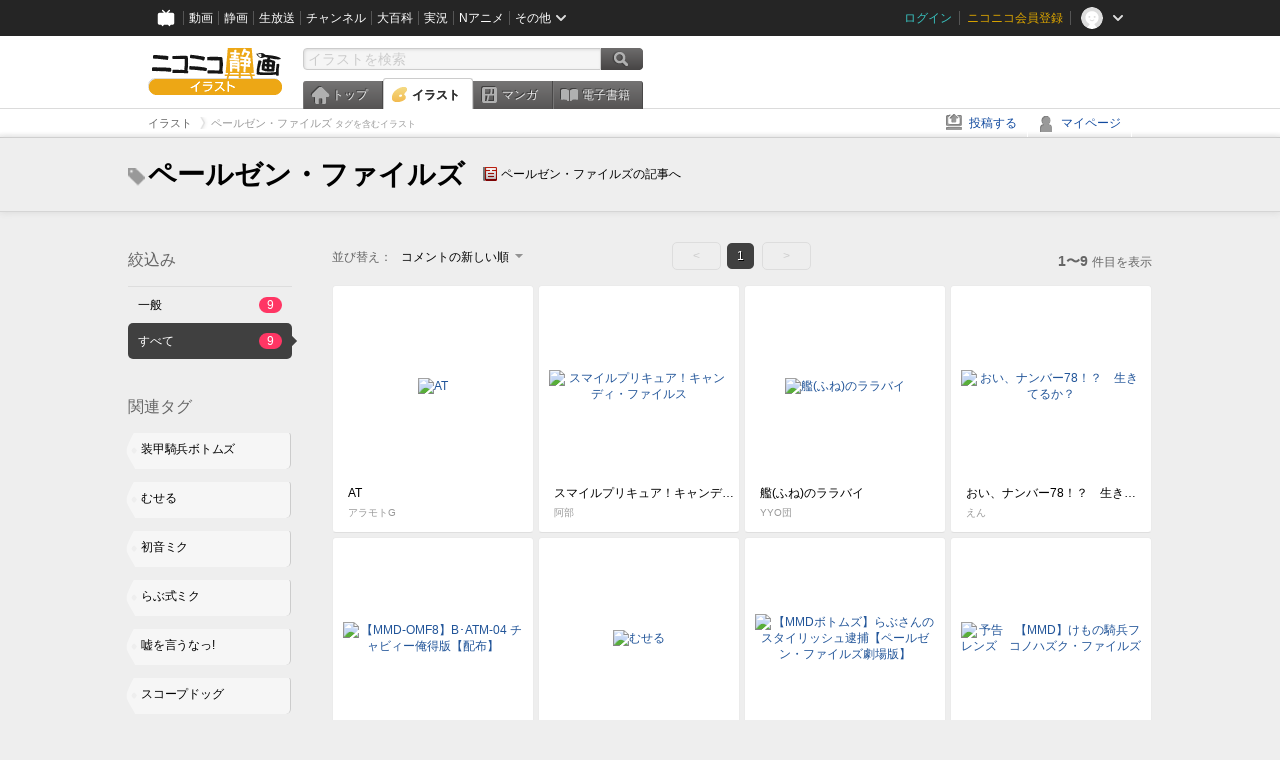

--- FILE ---
content_type: text/html; charset=UTF-8
request_url: https://ext.seiga.nicovideo.jp/tag/%E3%83%9A%E3%83%BC%E3%83%AB%E3%82%BC%E3%83%B3%E3%83%BB%E3%83%95%E3%82%A1%E3%82%A4%E3%83%AB%E3%82%BA?target=illust_all
body_size: 5692
content:
<!DOCTYPE html>
<!--[if IE 7 ]>    <html lang="ja" class="ie7 ielte8 ielte9"> <![endif]-->
<!--[if IE 8 ]>    <html lang="ja" class="ie8 ielte8 ielte9"> <![endif]-->
<!--[if IE 9 ]>    <html lang="ja" class="ie9 ielte9"> <![endif]-->
<!--[if lt IE 9]>  <script src="/js/lib/html5shiv.js"></script> <![endif]-->
<!--[if !(IE)]><!--> <html lang="ja" xmlns:og="http://ogp.me/ns#" xmlns:mixi="http://mixi-platform.com/ns#"> <!--<![endif]-->

<head>
<meta http-equiv="X-UA-Compatible" content="IE=Edge,chrome=1"/>
<meta http-equiv="Content-Type" content="text/html; charset=utf-8">
<meta http-equiv="Content-Script-Type" content="text/javascript">
<meta http-equiv="Content-Style-Type" content="text/css">
<meta name="description" content="「ペールゼン・ファイルズ」のイラストを&quot;ニコニコ静画&quot;で検索！">
<meta name="copyright" content="&copy; DWANGO Co., Ltd.">
<meta name="keywords" content="ペールゼン・ファイルズ,イラスト,画像,ニコニコ">
<meta name="google-site-verification" content="X1ARxKsFZK8gXr39X1KnF8tzHbcCj5lVZ-jQB0VwS-I" />
<meta name="mixi-check-robots" content="noimage" />
<title>ペールゼン・ファイルズ - ニコニコ静画 (イラスト)</title>
<link rel="start" href="https://seiga.nicovideo.jp/tag/%E3%83%9A%E3%83%BC%E3%83%AB%E3%82%BC%E3%83%B3%E3%83%BB%E3%83%95%E3%82%A1%E3%82%A4%E3%83%AB%E3%82%BA?target=illust_all" />
<link rel="shortcut icon" href="/favicon.ico">
<link rel="stylesheet" type="text/css" href="/css/common/common_l.css?gfuk3e">
<!--[if IE 7]>
<link rel="stylesheet" type="text/css" href="/css/manga/ie7.css">
<![endif]-->
<script src="/js/common.min.js?q0xrj7" type="text/javascript"></script>
<script src="/js/illust/common.min.js?jpmmug" type="text/javascript"></script>
<script src="/js/illust/list.min.js?jwixbo" type="text/javascript"></script>
<!-- Google Tag Manager -->
<script type="text/javascript">
(function(win) {
var window = win;
var userId = "";
var loginStatus = "not_login";
var memberStatus = null;
var data = {};
data.user = {
user_id: parseInt(userId, 10) || null,
login_status: loginStatus,
member_status: memberStatus
};
window.NicoGoogleTagManagerDataLayer = [];
window.NicoGoogleTagManagerDataLayer.push(data);
})(window);
</script>
<script>(function(w,d,s,l,i){w[l]=w[l]||[];w[l].push({'gtm.start':
new Date().getTime(),event:'gtm.js'});var f=d.getElementsByTagName(s)[0],
j=d.createElement(s),dl=l!='dataLayer'?'&l='+l:'';j.async=true;j.src=
'https://www.googletagmanager.com/gtm.js?id='+i+dl;f.parentNode.insertBefore(j,f);
})(window,document,'script','NicoGoogleTagManagerDataLayer','GTM-KXT7G5G');</script>
<!-- End Google Tag Manager -->    
<link rel="stylesheet" type="text/css" href="/css/illust/all_l.css?babgzv">
<script src="https://res.ads.nicovideo.jp/assets/js/ads2.js?ref=seiga" type="text/javascript"></script>
<link rel="stylesheet" type="text/css" href="/css/dist/app.min.css?p5xzmh">
<script type="text/javascript" src="/js/dist/app.bundle.js?r8dm5h"></script>
</head>

<body>
<div id="CommonHeader"></div>
<style>
#CommonHeader {
position: relative;
width: 100%;
min-height: 36px;
z-index: 100000;
margin: 0;
padding: 0;
background-color: #252525;
}
</style>
<script>
(function() {
var commonHeaderParams = {"frontendId":56,"site":"seiga","user":{"isLogin":false},"customization":{"size":{"maxWidth":"984px"},"helpLink":{"href":"https:\/\/qa.nicovideo.jp\/category\/show\/402"},"logoutNextUrl":"\/tag\/%E3%83%9A%E3%83%BC%E3%83%AB%E3%82%BC%E3%83%B3%E3%83%BB%E3%83%95%E3%82%A1%E3%82%A4%E3%83%AB%E3%82%BA?target=illust_all","nextUrl":"\/tag\/%E3%83%9A%E3%83%BC%E3%83%AB%E3%82%BC%E3%83%B3%E3%83%BB%E3%83%95%E3%82%A1%E3%82%A4%E3%83%AB%E3%82%BA?target=illust_all","mypageUrl":"\/my\/","userPanelServiceLinksLabel":"\u30cb\u30b3\u30cb\u30b3\u9759\u753b\u30e1\u30cb\u30e5\u30fc","userPanelLinks":[{"href":"\/my\/clip","label":"\u30af\u30ea\u30c3\u30d7\u3057\u305f\u30a4\u30e9\u30b9\u30c8"},{"href":"\/my\/personalize","label":"\u30a4\u30e9\u30b9\u30c8\u5b9a\u70b9\u89b3\u6e2c"},{"href":"\/my\/image","label":"\u6295\u7a3f\u30a4\u30e9\u30b9\u30c8"},{"href":"\/illust\/ranking\/","label":"\u30a4\u30e9\u30b9\u30c8\u30e9\u30f3\u30ad\u30f3\u30b0"},{"href":"\/manga\/my\/favorite","label":"\u304a\u6c17\u306b\u5165\u308a\u6f2b\u753b"},{"href":"\/manga\/create","label":"\u6295\u7a3f\u30de\u30f3\u30ac"},{"href":"\/manga\/my\/bought","label":"\u8cfc\u5165\u3057\u305f\u30de\u30f3\u30ac"},{"href":"\/manga\/ranking\/","label":"\u30de\u30f3\u30ac\u30e9\u30f3\u30ad\u30f3\u30b0"},{"href":"https:\/\/user.nicoebook.jp\/app\/n3\/my\/books","label":"\u8cfc\u5165\u3057\u305f\u66f8\u7c4d"}]}};
var commonHeaderCustomParams =  { customization: { userPanelServiceLinksLabel: 'イラストメニュー', userPanelLinks: [ { href: '/illust/ranking/', label: 'ランキング' }, { href: '/my/clip', label: 'クリップ' }, { href: '/my/personalize', label: '定点観測' }, { href: '/my/image', label: '投稿イラスト' } ] } } ;
if (commonHeaderCustomParams.customization) {
keys = ['userPanelLinks', 'userPanelServiceLinksLabel'];
keys.forEach(function(key) {
if (commonHeaderCustomParams.customization.hasOwnProperty(key)) {
commonHeaderParams.customization[key] = commonHeaderCustomParams.customization[key];
}
});
}
window.onCommonHeaderReady = function(commonHeader) {
window.commonHeader = commonHeader;
commonHeader.mount('#CommonHeader', commonHeaderParams);
commonHeader.on('commonHeader:fixedDisabledChanged', function(params) {
onChangeHeaderFixed(params.isFixedDisabled);
});
onChangeHeaderFixed(commonHeader.isFixedDisabled);
function onChangeHeaderFixed(isFixedDisabled) {
var bodyElement = document.querySelector('body');
if (bodyElement) {
isFixedDisabled ?
bodyElement.classList.add('nofix') : bodyElement.classList.remove('nofix');
}
}
};
})();
</script>
<script type="text/javascript" src="https://common-header.nimg.jp/3.1.4/pc/CommonHeaderLoader.min.js"></script>  <div id="wrapper">
<div id="header_block">
<div>
<div id="header" class="header_mode">
<div id="header_cnt" class="cfix">
<div id="logo" class="mt10">
<h1>
<a href="/illust/?track=home" >
<img src="/img/common/logo_illust.png" alt="ニコニコ静画&nbsp;イラスト">
</a>
</h1>
</div>
<div id="sg_menu_search">
<div id="sg_search_box">
<form id="head_search_form" action="search" method="get">
<input type="text" name="q" id="bar_search" placeholder="イラストを検索" class="search_form_text header_left edited" maxlength="510">
<input id="search_button" type="image" src="/img/common/header/btn_search.png" alt="検索">
</form>
</div>
</div>
<script type="text/javascript">
(function($,window,searchTarget){
$(function(){
search.init("search", searchTarget);
});
})
(jQuery,window,"illust");
</script>
<div id="ad_468_60">
<div id="ads_pc_seiga_header"></div>
</div>        <div id="sg_global_navi" class="cfix">
<ul id="sg_global_navi_main" data-active="illust">
<li><a class="sg_navi_top" href="/?track=global_navi_top">トップ</a></li>
<li><a class="sg_navi_illust" href="/illust/?track=global_navi_illust">イラスト</a></li>
<li><a class="sg_navi_manga" href="https://manga.nicovideo.jp//?track=global_navi_illust">マンガ</a></li>
<li><a class="sg_navi_book" href="https://bookwalker.jp/?adpcnt=2nFklU4o">電子書籍</a></li>
</ul>
<script>
(function($){
var active = $("#sg_global_navi_main").data("active");
if (active == 'shunga') {
active = 'illust';
} else if (active == 'my') {
active = 'top';
}
$("#sg_global_navi_main").find("li .sg_navi_"+active).addClass("active");
})
(jQuery)
</script>
</div>
</div>
<div class="sg_global_bar cfix">
<ul class="sg_pankuzu">
<li itemscope itemtype="http://data-vocabulary.org/Breadcrumb"><a href="/illust/" itemprop="url"><span itemprop="title">イラスト</span></a></li>
<li class="active" itemscope itemtype="http://data-vocabulary.org/Breadcrumb"><span itemprop="title">ペールゼン・ファイルズ<span class="pankuzu_suffix">&nbsp;タグを含むイラスト</span></span></li>
</ul>
<ul id="sg_global_navi_sub">
<li><a class="sg_navi_create" href="/illust/create?track=global_navi_top">投稿する</a></li>
<li><a class="sg_navi_my" rel="nofollow" href="/my/?track=global_navi_top">マイページ</a></li>
</ul>
</div>
</div>
</div>    </div>

<section class="list_head_bar"
id="ko_tagwatch"
data-id=""
data-query="ペールゼン・ファイルズ"
data-is_active="false">
<div class="inner">
<h1><span class="icon_tag_big"></span>ペールゼン・ファイルズ</h1>
<ul class="list_header_nav">
<li class="nico_article"><span class="icon_dic"></span><a href="http://dic.nicovideo.jp/a/%E3%83%9A%E3%83%BC%E3%83%AB%E3%82%BC%E3%83%B3%E3%83%BB%E3%83%95%E3%82%A1%E3%82%A4%E3%83%AB%E3%82%BA" target="_blank">ペールゼン・ファイルズの記事へ</a></li>
</ul>
</div>
</section>
<section class="list_head_bar_min"
id="ko_tagwatch_min"
data-id=""
data-query="ペールゼン・ファイルズ"
data-is_active="false">
<div class="inner">
<h1><span class="icon_tag_big"></span>ペールゼン・ファイルズ</h1>
<ul class="list_header_nav">
<li class="nico_article"><span class="icon_dic"></span><a href="http://dic.nicovideo.jp/a/%E3%83%9A%E3%83%BC%E3%83%AB%E3%82%BC%E3%83%B3%E3%83%BB%E3%83%95%E3%82%A1%E3%82%A4%E3%83%AB%E3%82%BA" target="_blank">ペールゼン・ファイルズの記事へ</a></li>
</ul>
</div>
</section>


<!-- #content -->
<div id="content" class="list" data-view_mode="tag_search">

  <!-- #side -->
  <div id="side">
    <section class="refine">
      <h2>絞込み</h2>
      <ul class="refine_list">
        
  
  
<li>
  <a href="/tag/%E3%83%9A%E3%83%BC%E3%83%AB%E3%82%BC%E3%83%B3%E3%83%BB%E3%83%95%E3%82%A1%E3%82%A4%E3%83%AB%E3%82%BA" class="">
    <span class="target_name">一般</span>
    <span class="count ">9</span>
  </a>
</li>
        
  
        
<li>
  <a href="/tag/%E3%83%9A%E3%83%BC%E3%83%AB%E3%82%BC%E3%83%B3%E3%83%BB%E3%83%95%E3%82%A1%E3%82%A4%E3%83%AB%E3%82%BA?target=illust_all" class="selected">
    <span class="target_name">すべて</span>
    <span class="count ">9</span>
  </a>
</li>
      </ul>
    </section>

          <section class="relation_tags">
        <h2>関連タグ</h2>
        <ul class="relation_tag_list">
                      <li class="tag_large"><a href="/tag/%E8%A3%85%E7%94%B2%E9%A8%8E%E5%85%B5%E3%83%9C%E3%83%88%E3%83%A0%E3%82%BA"><span class="tag_txt">装甲騎兵ボトムズ</span><span class="thum"><img src="https://lohas.nicoseiga.jp//thumb/3503877cz?" alt=""></span></a></li>
                      <li class="tag_large"><a href="/tag/%E3%82%80%E3%81%9B%E3%82%8B"><span class="tag_txt">むせる</span><span class="thum"><img src="https://lohas.nicoseiga.jp//thumb/6802577cz?" alt=""></span></a></li>
                      <li class="tag_large"><a href="/tag/%E5%88%9D%E9%9F%B3%E3%83%9F%E3%82%AF"><span class="tag_txt">初音ミク</span><span class="thum"><img src="https://lohas.nicoseiga.jp//thumb/792930cz?" alt=""></span></a></li>
                      <li class="tag_large"><a href="/tag/%E3%82%89%E3%81%B6%E5%BC%8F%E3%83%9F%E3%82%AF"><span class="tag_txt">らぶ式ミク</span><span class="thum"><img src="https://lohas.nicoseiga.jp//thumb/1671720cz?" alt=""></span></a></li>
                      <li class="tag_large"><a href="/tag/%E5%98%98%E3%82%92%E8%A8%80%E3%81%86%E3%81%AA%E3%81%A3%21"><span class="tag_txt">嘘を言うなっ!</span><span class="thum"><img src="https://lohas.nicoseiga.jp//thumb/4710745cz?" alt=""></span></a></li>
                      <li class="tag_large"><a href="/tag/%E3%82%B9%E3%82%B3%E3%83%BC%E3%83%97%E3%83%89%E3%83%83%E3%82%B0"><span class="tag_txt">スコープドッグ</span><span class="thum"><img src="https://lohas.nicoseiga.jp//thumb/2584790cz?" alt=""></span></a></li>
                      <li class="tag_large"><a href="/tag/%E3%83%AC%E3%83%83%E3%83%89%E3%82%B7%E3%83%A7%E3%83%AB%E3%83%80%E3%83%BC"><span class="tag_txt">レッドショルダー</span><span class="thum"><img src="https://lohas.nicoseiga.jp//thumb/2497195cz?" alt=""></span></a></li>
                  </ul>
      </section>

        <aside id="ads_pc_seiga_aside" class="ad" data-ads_scroll_following="true" style="z-index: -1;"></aside>
  </div>
  <!-- //#side -->

  <!-- #main -->
  <div id="main">

    
          <!-- .controll -->
      <div class="controll">
        <div class="sort"> 並び替え：
          <div class="sort_form">
            <div class="dummy"><span>コメントの新しい順</span></div>
            <select class="reload_onchange" basepath="/tag/%E3%83%9A%E3%83%BC%E3%83%AB%E3%82%BC%E3%83%B3%E3%83%BB%E3%83%95%E3%82%A1%E3%82%A4%E3%83%AB%E3%82%BA" queries="target=illust_all"><option value="image_created">投稿の新しい順</option><option value="image_created_a">投稿の古い順</option><option value="comment_created" selected="selected">コメントの新しい順</option><option value="comment_created_a">コメントの古い順</option><option value="clip_created">クリップ追加が新しい順</option><option value="clip_created_a">クリップ追加が古い順</option><option value="image_view">閲覧数の多い順</option><option value="image_view_a">閲覧数の少ない順</option><option value="comment_count">コメントの多い順</option><option value="comment_count_a">コメントの少ない順</option><option value="clip_count">クリップの多い順</option><option value="clip_count_a">クリップの少ない順</option></select>
          </div>
        </div>
        <ul class="pager">
      <li class="prev disabled">&lt;</li>
  
            <li class="current_index">1</li>
      
      <li class="next disabled">&gt;</li>
  </ul>        <p class="page_count"><strong>1〜9</strong>件目を表示</p>
      </div>
      <!-- //.controll -->

      <!-- .illust_list -->
      <div class="illust_list">
        <ul class="item_list autopagerize_page_element">
                      <li class="list_item list_no_trim2"><a href="/seiga/im6967103"> <span class="thum"><img src="https://lohas.nicoseiga.jp//thumb/6967103uz?1503063410" alt="AT"></span>
  <ul class="illust_info">
    <li class="title">AT</li>
                  <li class="user">アラモトG</li>
            </ul>
  <ul class="illust_count">
    <li class="view"><span class="icon_view"></span>4853</li>
    <li class="comment"><span class="icon_comment"></span>23</li>
    <li class="clip"><span class="icon_clip"></span>11</li>
  </ul>
</a></li>                      <li class="list_item list_no_trim2"><a href="/seiga/im2653146"> <span class="thum"><img src="https://lohas.nicoseiga.jp//thumb/2653146uz?" alt="スマイルプリキュア！キャンディ・ファイルス"></span>
  <ul class="illust_info">
    <li class="title">スマイルプリキュア！キャンディ・ファイルス</li>
                  <li class="user">阿部</li>
            </ul>
  <ul class="illust_count">
    <li class="view"><span class="icon_view"></span>6817</li>
    <li class="comment"><span class="icon_comment"></span>39</li>
    <li class="clip"><span class="icon_clip"></span>47</li>
  </ul>
</a></li>                      <li class="list_item list_no_trim2"><a href="/seiga/im6118015"> <span class="thum"><img src="https://lohas.nicoseiga.jp//thumb/6118015uz?1474271223" alt="艦(ふね)のララバイ"></span>
  <ul class="illust_info">
    <li class="title">艦(ふね)のララバイ</li>
                  <li class="user">YYO団</li>
            </ul>
  <ul class="illust_count">
    <li class="view"><span class="icon_view"></span>3243</li>
    <li class="comment"><span class="icon_comment"></span>31</li>
    <li class="clip"><span class="icon_clip"></span>12</li>
  </ul>
</a></li>                      <li class="list_item list_no_trim2"><a href="/seiga/im2917474"> <span class="thum"><img src="https://lohas.nicoseiga.jp//thumb/2917474uz?" alt="おい、ナンバー78！？　生きてるか？"></span>
  <ul class="illust_info">
    <li class="title">おい、ナンバー78！？　生きてるか？</li>
                  <li class="user">えん</li>
            </ul>
  <ul class="illust_count">
    <li class="view"><span class="icon_view"></span>1595</li>
    <li class="comment"><span class="icon_comment"></span>7</li>
    <li class="clip"><span class="icon_clip"></span>5</li>
  </ul>
</a></li>                      <li class="list_item list_no_trim2"><a href="/seiga/im8110924"> <span class="thum"><img src="https://lohas.nicoseiga.jp//thumb/8110924uz?1570322726" alt="【MMD-OMF8】B･ATM-04 チャビィー俺得版【配布】"></span>
  <ul class="illust_info">
    <li class="title">【MMD-OMF8】B･ATM-04 チャビィー俺得版【配布】</li>
                  <li class="user">まく</li>
            </ul>
  <ul class="illust_count">
    <li class="view"><span class="icon_view"></span>2379</li>
    <li class="comment"><span class="icon_comment"></span>17</li>
    <li class="clip"><span class="icon_clip"></span>50</li>
  </ul>
</a></li>                      <li class="list_item list_no_trim2"><a href="/seiga/im2214458"> <span class="thum"><img src="https://lohas.nicoseiga.jp//thumb/2214458uz?" alt="むせる"></span>
  <ul class="illust_info">
    <li class="title">むせる</li>
                  <li class="user">ぬこさん。</li>
            </ul>
  <ul class="illust_count">
    <li class="view"><span class="icon_view"></span>2187</li>
    <li class="comment"><span class="icon_comment"></span>8</li>
    <li class="clip"><span class="icon_clip"></span>11</li>
  </ul>
</a></li>                      <li class="list_item list_no_trim2"><a href="/seiga/im8872389"> <span class="thum"><img src="https://lohas.nicoseiga.jp//thumb/8872389uz?1547477539" alt="【MMDボトムズ】らぶさんのスタイリッシュ逮捕【ペールゼン・ファイルズ劇場版】"></span>
  <ul class="illust_info">
    <li class="title">【MMDボトムズ】らぶさんのスタイリッシュ逮捕【ペールゼン・ファイルズ劇場版】</li>
                  <li class="user">悠之介</li>
            </ul>
  <ul class="illust_count">
    <li class="view"><span class="icon_view"></span>625</li>
    <li class="comment"><span class="icon_comment"></span>7</li>
    <li class="clip"><span class="icon_clip"></span>8</li>
  </ul>
</a></li>                      <li class="list_item list_no_trim2"><a href="/seiga/im8226969"> <span class="thum"><img src="https://lohas.nicoseiga.jp//thumb/8226969uz?1529209884" alt="予告　【MMD】けもの騎兵フレンズ　コノハズク・ファイルズ"></span>
  <ul class="illust_info">
    <li class="title">予告　【MMD】けもの騎兵フレンズ　コノハズク・ファイルズ</li>
                  <li class="user">悠之介</li>
            </ul>
  <ul class="illust_count">
    <li class="view"><span class="icon_view"></span>653</li>
    <li class="comment"><span class="icon_comment"></span>4</li>
    <li class="clip"><span class="icon_clip"></span>6</li>
  </ul>
</a></li>                      <li class="list_item list_no_trim2"><a href="/seiga/im7953946"> <span class="thum"><img src="https://lohas.nicoseiga.jp//thumb/7953946uz?1520955597" alt="ギター？を弾くペールゼン"></span>
  <ul class="illust_info">
    <li class="title">ギター？を弾くペールゼン</li>
                  <li class="user">カメレオンマン</li>
            </ul>
  <ul class="illust_count">
    <li class="view"><span class="icon_view"></span>2449</li>
    <li class="comment"><span class="icon_comment"></span>11</li>
    <li class="clip"><span class="icon_clip"></span>8</li>
  </ul>
</a></li>                  </ul>
      </div>
      <!-- //.illust_list -->

      <!-- .controll -->
      <div class="controll">
        <ul class="pager">
      <li class="prev disabled">&lt;</li>
  
            <li class="current_index">1</li>
      
      <li class="next disabled">&gt;</li>
  </ul>      </div>
      <!-- //.controll -->

      <!-- ニコニ広告 -->
            <div id="tag_nicoad">
        <div class="nicoad_related_box nicoad_context">
          <h2>ニコニ広告</h2>
          <iframe class="nicoad_frame" src="https://nicoad.nicovideo.jp/widget/?frameId=64&frontendId=56&mode=contain&limit=4&tags=%E3%83%9A%E3%83%BC%E3%83%AB%E3%82%BC%E3%83%B3%E3%83%BB%E3%83%95%E3%82%A1%E3%82%A4%E3%83%AB%E3%82%BA"></iframe>
        </div>
      </div>
          
  </div>
  <!-- //#main -->


<!-- //#pagetop -->
<div id="pagetop" data-target="#content.list">
  <img src="/img/common/new/module/btn_pagetop.png" alt="ページ上部へ" >
</div>
</div>
<!-- //#content -->

<div id="ads_pc_seiga_footer" class="level_ad"></div>

<!--pankuzu-->
<div class="pankuzu">
  <div class="sg_global_bar cfix">
    <ul class="sg_pankuzu">
                      <li itemscope itemtype="http://data-vocabulary.org/Breadcrumb"><a href="/illust/" itemprop="url"><span itemprop="title">イラスト</span></a></li>
                    <li class="active" itemscope itemtype="http://data-vocabulary.org/Breadcrumb"><span itemprop="title">ペールゼン・ファイルズ<span class="pankuzu_suffix">&nbsp;タグを含むイラスト</span></span></li>
          </ul>
  </div>
</div>
<!-- //.pankuzu-->

<script type="text/javascript">
<!--
  

(function(target, zone_id, offset) {
  zone_id += offset;
  new Ads.Advertisement({ zone: zone_id }).set(target);
})('ads_pc_seiga_header', 512, 0);
// -->
</script>

<script type="text/javascript">
<!--
  

(function(target, zone_id, offset) {
  zone_id += offset;
  new Ads.Advertisement({ zone: zone_id }).set(target);
})('ads_pc_seiga_footer', 513, 0);
// -->
</script>
  
<script type="text/javascript">
<!--
  

(function(target, zone_id, offset) {
  zone_id += offset;
  new Ads.Advertisement({ zone: zone_id }).set(target);
})('ads_pc_seiga_aside', 514, 0);
// -->
</script>

  <!-- #footer -->
  <div id="footer">
    <div class="inner">
      <div id="footer_menu">
        <a href="http://dwango.co.jp/">運営会社</a> ｜
        <a href="/rule">利用規約</a> ｜
        <a href="https://qa.nicovideo.jp/category/show/402">ヘルプ</a> ｜
        <a href="/">トップページ</a>
      </div>
      <address>
      <a href="http://dwango.co.jp">© DWANGO Co., Ltd.</a>
      </address>
    </div>

          <div id="ad_728_90_footer_fixed">
  <div id="ads_footer_fixed" class="ad_728_90_footer_fixed__inner">
    
<script type="text/javascript">
<!--
(function(zone, zone_id) {
  
  new Ads.Advertisement({ zone: zone_id }).set(zone);
  
})('ads_footer_fixed', 1484);
// -->
</script>
  </div>
</div>      </div>

</div>
<!-- // wrapper -->


</body>
</html>